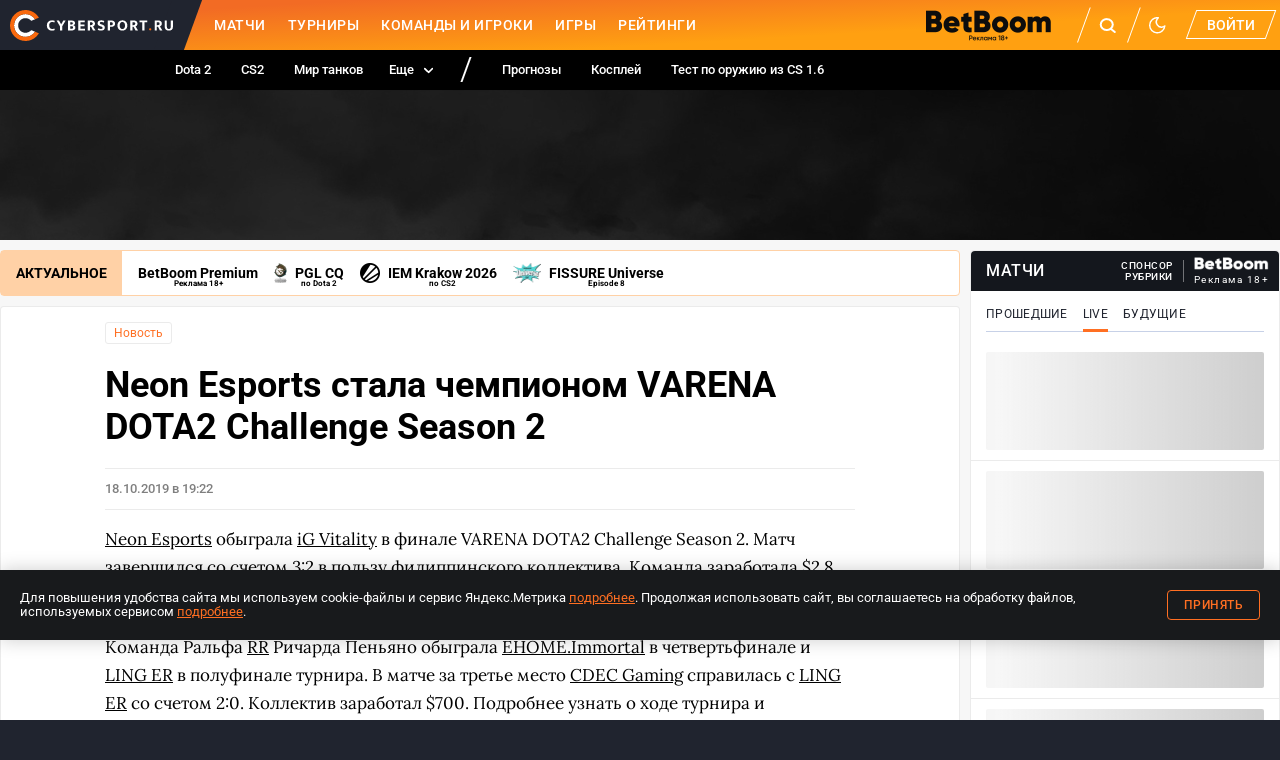

--- FILE ---
content_type: image/svg+xml
request_url: https://www.cybersport.ru/_nuxt/32b97d4c3bb20fbd9c380c078a861978.svg
body_size: 135
content:
<svg viewBox="0 0 18 18" width="18" height="18">
	<path fill="currentColor" fill-rule="evenodd" d="M8.236 1.518a7.25 7.25 0 107.399 9.51 6.25 6.25 0 01-7.399-9.51zM0 8.75A8.75 8.75 0 0110.074.1a.75.75 0 01.336 1.342 4.75 4.75 0 105.83 7.499.75.75 0 011.22.654A8.751 8.751 0 010 8.75z" clip-rule="evenodd" />
</svg>
